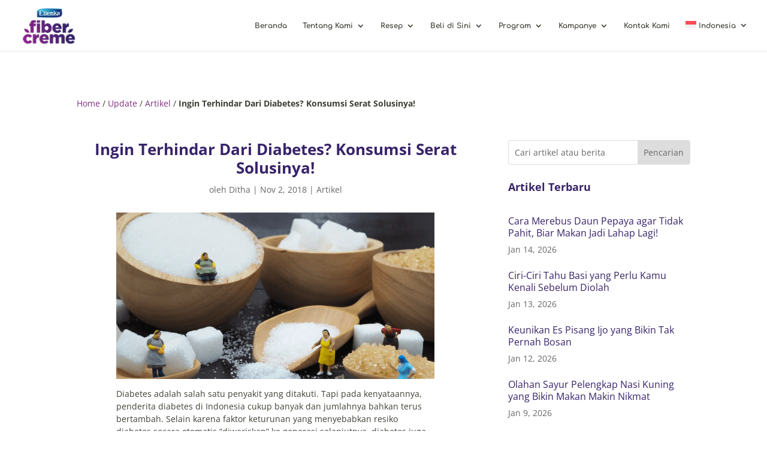

--- FILE ---
content_type: text/html; charset=utf-8
request_url: https://www.google.com/recaptcha/api2/anchor?ar=1&k=6LcyK8QrAAAAAErCS7JAdO5hVylofeXQ8NIEMw7N&co=aHR0cHM6Ly9maWJlcmNyZW1lLmNvbTo0NDM.&hl=en&v=PoyoqOPhxBO7pBk68S4YbpHZ&size=invisible&anchor-ms=20000&execute-ms=30000&cb=54oeco5pmjrl
body_size: 49723
content:
<!DOCTYPE HTML><html dir="ltr" lang="en"><head><meta http-equiv="Content-Type" content="text/html; charset=UTF-8">
<meta http-equiv="X-UA-Compatible" content="IE=edge">
<title>reCAPTCHA</title>
<style type="text/css">
/* cyrillic-ext */
@font-face {
  font-family: 'Roboto';
  font-style: normal;
  font-weight: 400;
  font-stretch: 100%;
  src: url(//fonts.gstatic.com/s/roboto/v48/KFO7CnqEu92Fr1ME7kSn66aGLdTylUAMa3GUBHMdazTgWw.woff2) format('woff2');
  unicode-range: U+0460-052F, U+1C80-1C8A, U+20B4, U+2DE0-2DFF, U+A640-A69F, U+FE2E-FE2F;
}
/* cyrillic */
@font-face {
  font-family: 'Roboto';
  font-style: normal;
  font-weight: 400;
  font-stretch: 100%;
  src: url(//fonts.gstatic.com/s/roboto/v48/KFO7CnqEu92Fr1ME7kSn66aGLdTylUAMa3iUBHMdazTgWw.woff2) format('woff2');
  unicode-range: U+0301, U+0400-045F, U+0490-0491, U+04B0-04B1, U+2116;
}
/* greek-ext */
@font-face {
  font-family: 'Roboto';
  font-style: normal;
  font-weight: 400;
  font-stretch: 100%;
  src: url(//fonts.gstatic.com/s/roboto/v48/KFO7CnqEu92Fr1ME7kSn66aGLdTylUAMa3CUBHMdazTgWw.woff2) format('woff2');
  unicode-range: U+1F00-1FFF;
}
/* greek */
@font-face {
  font-family: 'Roboto';
  font-style: normal;
  font-weight: 400;
  font-stretch: 100%;
  src: url(//fonts.gstatic.com/s/roboto/v48/KFO7CnqEu92Fr1ME7kSn66aGLdTylUAMa3-UBHMdazTgWw.woff2) format('woff2');
  unicode-range: U+0370-0377, U+037A-037F, U+0384-038A, U+038C, U+038E-03A1, U+03A3-03FF;
}
/* math */
@font-face {
  font-family: 'Roboto';
  font-style: normal;
  font-weight: 400;
  font-stretch: 100%;
  src: url(//fonts.gstatic.com/s/roboto/v48/KFO7CnqEu92Fr1ME7kSn66aGLdTylUAMawCUBHMdazTgWw.woff2) format('woff2');
  unicode-range: U+0302-0303, U+0305, U+0307-0308, U+0310, U+0312, U+0315, U+031A, U+0326-0327, U+032C, U+032F-0330, U+0332-0333, U+0338, U+033A, U+0346, U+034D, U+0391-03A1, U+03A3-03A9, U+03B1-03C9, U+03D1, U+03D5-03D6, U+03F0-03F1, U+03F4-03F5, U+2016-2017, U+2034-2038, U+203C, U+2040, U+2043, U+2047, U+2050, U+2057, U+205F, U+2070-2071, U+2074-208E, U+2090-209C, U+20D0-20DC, U+20E1, U+20E5-20EF, U+2100-2112, U+2114-2115, U+2117-2121, U+2123-214F, U+2190, U+2192, U+2194-21AE, U+21B0-21E5, U+21F1-21F2, U+21F4-2211, U+2213-2214, U+2216-22FF, U+2308-230B, U+2310, U+2319, U+231C-2321, U+2336-237A, U+237C, U+2395, U+239B-23B7, U+23D0, U+23DC-23E1, U+2474-2475, U+25AF, U+25B3, U+25B7, U+25BD, U+25C1, U+25CA, U+25CC, U+25FB, U+266D-266F, U+27C0-27FF, U+2900-2AFF, U+2B0E-2B11, U+2B30-2B4C, U+2BFE, U+3030, U+FF5B, U+FF5D, U+1D400-1D7FF, U+1EE00-1EEFF;
}
/* symbols */
@font-face {
  font-family: 'Roboto';
  font-style: normal;
  font-weight: 400;
  font-stretch: 100%;
  src: url(//fonts.gstatic.com/s/roboto/v48/KFO7CnqEu92Fr1ME7kSn66aGLdTylUAMaxKUBHMdazTgWw.woff2) format('woff2');
  unicode-range: U+0001-000C, U+000E-001F, U+007F-009F, U+20DD-20E0, U+20E2-20E4, U+2150-218F, U+2190, U+2192, U+2194-2199, U+21AF, U+21E6-21F0, U+21F3, U+2218-2219, U+2299, U+22C4-22C6, U+2300-243F, U+2440-244A, U+2460-24FF, U+25A0-27BF, U+2800-28FF, U+2921-2922, U+2981, U+29BF, U+29EB, U+2B00-2BFF, U+4DC0-4DFF, U+FFF9-FFFB, U+10140-1018E, U+10190-1019C, U+101A0, U+101D0-101FD, U+102E0-102FB, U+10E60-10E7E, U+1D2C0-1D2D3, U+1D2E0-1D37F, U+1F000-1F0FF, U+1F100-1F1AD, U+1F1E6-1F1FF, U+1F30D-1F30F, U+1F315, U+1F31C, U+1F31E, U+1F320-1F32C, U+1F336, U+1F378, U+1F37D, U+1F382, U+1F393-1F39F, U+1F3A7-1F3A8, U+1F3AC-1F3AF, U+1F3C2, U+1F3C4-1F3C6, U+1F3CA-1F3CE, U+1F3D4-1F3E0, U+1F3ED, U+1F3F1-1F3F3, U+1F3F5-1F3F7, U+1F408, U+1F415, U+1F41F, U+1F426, U+1F43F, U+1F441-1F442, U+1F444, U+1F446-1F449, U+1F44C-1F44E, U+1F453, U+1F46A, U+1F47D, U+1F4A3, U+1F4B0, U+1F4B3, U+1F4B9, U+1F4BB, U+1F4BF, U+1F4C8-1F4CB, U+1F4D6, U+1F4DA, U+1F4DF, U+1F4E3-1F4E6, U+1F4EA-1F4ED, U+1F4F7, U+1F4F9-1F4FB, U+1F4FD-1F4FE, U+1F503, U+1F507-1F50B, U+1F50D, U+1F512-1F513, U+1F53E-1F54A, U+1F54F-1F5FA, U+1F610, U+1F650-1F67F, U+1F687, U+1F68D, U+1F691, U+1F694, U+1F698, U+1F6AD, U+1F6B2, U+1F6B9-1F6BA, U+1F6BC, U+1F6C6-1F6CF, U+1F6D3-1F6D7, U+1F6E0-1F6EA, U+1F6F0-1F6F3, U+1F6F7-1F6FC, U+1F700-1F7FF, U+1F800-1F80B, U+1F810-1F847, U+1F850-1F859, U+1F860-1F887, U+1F890-1F8AD, U+1F8B0-1F8BB, U+1F8C0-1F8C1, U+1F900-1F90B, U+1F93B, U+1F946, U+1F984, U+1F996, U+1F9E9, U+1FA00-1FA6F, U+1FA70-1FA7C, U+1FA80-1FA89, U+1FA8F-1FAC6, U+1FACE-1FADC, U+1FADF-1FAE9, U+1FAF0-1FAF8, U+1FB00-1FBFF;
}
/* vietnamese */
@font-face {
  font-family: 'Roboto';
  font-style: normal;
  font-weight: 400;
  font-stretch: 100%;
  src: url(//fonts.gstatic.com/s/roboto/v48/KFO7CnqEu92Fr1ME7kSn66aGLdTylUAMa3OUBHMdazTgWw.woff2) format('woff2');
  unicode-range: U+0102-0103, U+0110-0111, U+0128-0129, U+0168-0169, U+01A0-01A1, U+01AF-01B0, U+0300-0301, U+0303-0304, U+0308-0309, U+0323, U+0329, U+1EA0-1EF9, U+20AB;
}
/* latin-ext */
@font-face {
  font-family: 'Roboto';
  font-style: normal;
  font-weight: 400;
  font-stretch: 100%;
  src: url(//fonts.gstatic.com/s/roboto/v48/KFO7CnqEu92Fr1ME7kSn66aGLdTylUAMa3KUBHMdazTgWw.woff2) format('woff2');
  unicode-range: U+0100-02BA, U+02BD-02C5, U+02C7-02CC, U+02CE-02D7, U+02DD-02FF, U+0304, U+0308, U+0329, U+1D00-1DBF, U+1E00-1E9F, U+1EF2-1EFF, U+2020, U+20A0-20AB, U+20AD-20C0, U+2113, U+2C60-2C7F, U+A720-A7FF;
}
/* latin */
@font-face {
  font-family: 'Roboto';
  font-style: normal;
  font-weight: 400;
  font-stretch: 100%;
  src: url(//fonts.gstatic.com/s/roboto/v48/KFO7CnqEu92Fr1ME7kSn66aGLdTylUAMa3yUBHMdazQ.woff2) format('woff2');
  unicode-range: U+0000-00FF, U+0131, U+0152-0153, U+02BB-02BC, U+02C6, U+02DA, U+02DC, U+0304, U+0308, U+0329, U+2000-206F, U+20AC, U+2122, U+2191, U+2193, U+2212, U+2215, U+FEFF, U+FFFD;
}
/* cyrillic-ext */
@font-face {
  font-family: 'Roboto';
  font-style: normal;
  font-weight: 500;
  font-stretch: 100%;
  src: url(//fonts.gstatic.com/s/roboto/v48/KFO7CnqEu92Fr1ME7kSn66aGLdTylUAMa3GUBHMdazTgWw.woff2) format('woff2');
  unicode-range: U+0460-052F, U+1C80-1C8A, U+20B4, U+2DE0-2DFF, U+A640-A69F, U+FE2E-FE2F;
}
/* cyrillic */
@font-face {
  font-family: 'Roboto';
  font-style: normal;
  font-weight: 500;
  font-stretch: 100%;
  src: url(//fonts.gstatic.com/s/roboto/v48/KFO7CnqEu92Fr1ME7kSn66aGLdTylUAMa3iUBHMdazTgWw.woff2) format('woff2');
  unicode-range: U+0301, U+0400-045F, U+0490-0491, U+04B0-04B1, U+2116;
}
/* greek-ext */
@font-face {
  font-family: 'Roboto';
  font-style: normal;
  font-weight: 500;
  font-stretch: 100%;
  src: url(//fonts.gstatic.com/s/roboto/v48/KFO7CnqEu92Fr1ME7kSn66aGLdTylUAMa3CUBHMdazTgWw.woff2) format('woff2');
  unicode-range: U+1F00-1FFF;
}
/* greek */
@font-face {
  font-family: 'Roboto';
  font-style: normal;
  font-weight: 500;
  font-stretch: 100%;
  src: url(//fonts.gstatic.com/s/roboto/v48/KFO7CnqEu92Fr1ME7kSn66aGLdTylUAMa3-UBHMdazTgWw.woff2) format('woff2');
  unicode-range: U+0370-0377, U+037A-037F, U+0384-038A, U+038C, U+038E-03A1, U+03A3-03FF;
}
/* math */
@font-face {
  font-family: 'Roboto';
  font-style: normal;
  font-weight: 500;
  font-stretch: 100%;
  src: url(//fonts.gstatic.com/s/roboto/v48/KFO7CnqEu92Fr1ME7kSn66aGLdTylUAMawCUBHMdazTgWw.woff2) format('woff2');
  unicode-range: U+0302-0303, U+0305, U+0307-0308, U+0310, U+0312, U+0315, U+031A, U+0326-0327, U+032C, U+032F-0330, U+0332-0333, U+0338, U+033A, U+0346, U+034D, U+0391-03A1, U+03A3-03A9, U+03B1-03C9, U+03D1, U+03D5-03D6, U+03F0-03F1, U+03F4-03F5, U+2016-2017, U+2034-2038, U+203C, U+2040, U+2043, U+2047, U+2050, U+2057, U+205F, U+2070-2071, U+2074-208E, U+2090-209C, U+20D0-20DC, U+20E1, U+20E5-20EF, U+2100-2112, U+2114-2115, U+2117-2121, U+2123-214F, U+2190, U+2192, U+2194-21AE, U+21B0-21E5, U+21F1-21F2, U+21F4-2211, U+2213-2214, U+2216-22FF, U+2308-230B, U+2310, U+2319, U+231C-2321, U+2336-237A, U+237C, U+2395, U+239B-23B7, U+23D0, U+23DC-23E1, U+2474-2475, U+25AF, U+25B3, U+25B7, U+25BD, U+25C1, U+25CA, U+25CC, U+25FB, U+266D-266F, U+27C0-27FF, U+2900-2AFF, U+2B0E-2B11, U+2B30-2B4C, U+2BFE, U+3030, U+FF5B, U+FF5D, U+1D400-1D7FF, U+1EE00-1EEFF;
}
/* symbols */
@font-face {
  font-family: 'Roboto';
  font-style: normal;
  font-weight: 500;
  font-stretch: 100%;
  src: url(//fonts.gstatic.com/s/roboto/v48/KFO7CnqEu92Fr1ME7kSn66aGLdTylUAMaxKUBHMdazTgWw.woff2) format('woff2');
  unicode-range: U+0001-000C, U+000E-001F, U+007F-009F, U+20DD-20E0, U+20E2-20E4, U+2150-218F, U+2190, U+2192, U+2194-2199, U+21AF, U+21E6-21F0, U+21F3, U+2218-2219, U+2299, U+22C4-22C6, U+2300-243F, U+2440-244A, U+2460-24FF, U+25A0-27BF, U+2800-28FF, U+2921-2922, U+2981, U+29BF, U+29EB, U+2B00-2BFF, U+4DC0-4DFF, U+FFF9-FFFB, U+10140-1018E, U+10190-1019C, U+101A0, U+101D0-101FD, U+102E0-102FB, U+10E60-10E7E, U+1D2C0-1D2D3, U+1D2E0-1D37F, U+1F000-1F0FF, U+1F100-1F1AD, U+1F1E6-1F1FF, U+1F30D-1F30F, U+1F315, U+1F31C, U+1F31E, U+1F320-1F32C, U+1F336, U+1F378, U+1F37D, U+1F382, U+1F393-1F39F, U+1F3A7-1F3A8, U+1F3AC-1F3AF, U+1F3C2, U+1F3C4-1F3C6, U+1F3CA-1F3CE, U+1F3D4-1F3E0, U+1F3ED, U+1F3F1-1F3F3, U+1F3F5-1F3F7, U+1F408, U+1F415, U+1F41F, U+1F426, U+1F43F, U+1F441-1F442, U+1F444, U+1F446-1F449, U+1F44C-1F44E, U+1F453, U+1F46A, U+1F47D, U+1F4A3, U+1F4B0, U+1F4B3, U+1F4B9, U+1F4BB, U+1F4BF, U+1F4C8-1F4CB, U+1F4D6, U+1F4DA, U+1F4DF, U+1F4E3-1F4E6, U+1F4EA-1F4ED, U+1F4F7, U+1F4F9-1F4FB, U+1F4FD-1F4FE, U+1F503, U+1F507-1F50B, U+1F50D, U+1F512-1F513, U+1F53E-1F54A, U+1F54F-1F5FA, U+1F610, U+1F650-1F67F, U+1F687, U+1F68D, U+1F691, U+1F694, U+1F698, U+1F6AD, U+1F6B2, U+1F6B9-1F6BA, U+1F6BC, U+1F6C6-1F6CF, U+1F6D3-1F6D7, U+1F6E0-1F6EA, U+1F6F0-1F6F3, U+1F6F7-1F6FC, U+1F700-1F7FF, U+1F800-1F80B, U+1F810-1F847, U+1F850-1F859, U+1F860-1F887, U+1F890-1F8AD, U+1F8B0-1F8BB, U+1F8C0-1F8C1, U+1F900-1F90B, U+1F93B, U+1F946, U+1F984, U+1F996, U+1F9E9, U+1FA00-1FA6F, U+1FA70-1FA7C, U+1FA80-1FA89, U+1FA8F-1FAC6, U+1FACE-1FADC, U+1FADF-1FAE9, U+1FAF0-1FAF8, U+1FB00-1FBFF;
}
/* vietnamese */
@font-face {
  font-family: 'Roboto';
  font-style: normal;
  font-weight: 500;
  font-stretch: 100%;
  src: url(//fonts.gstatic.com/s/roboto/v48/KFO7CnqEu92Fr1ME7kSn66aGLdTylUAMa3OUBHMdazTgWw.woff2) format('woff2');
  unicode-range: U+0102-0103, U+0110-0111, U+0128-0129, U+0168-0169, U+01A0-01A1, U+01AF-01B0, U+0300-0301, U+0303-0304, U+0308-0309, U+0323, U+0329, U+1EA0-1EF9, U+20AB;
}
/* latin-ext */
@font-face {
  font-family: 'Roboto';
  font-style: normal;
  font-weight: 500;
  font-stretch: 100%;
  src: url(//fonts.gstatic.com/s/roboto/v48/KFO7CnqEu92Fr1ME7kSn66aGLdTylUAMa3KUBHMdazTgWw.woff2) format('woff2');
  unicode-range: U+0100-02BA, U+02BD-02C5, U+02C7-02CC, U+02CE-02D7, U+02DD-02FF, U+0304, U+0308, U+0329, U+1D00-1DBF, U+1E00-1E9F, U+1EF2-1EFF, U+2020, U+20A0-20AB, U+20AD-20C0, U+2113, U+2C60-2C7F, U+A720-A7FF;
}
/* latin */
@font-face {
  font-family: 'Roboto';
  font-style: normal;
  font-weight: 500;
  font-stretch: 100%;
  src: url(//fonts.gstatic.com/s/roboto/v48/KFO7CnqEu92Fr1ME7kSn66aGLdTylUAMa3yUBHMdazQ.woff2) format('woff2');
  unicode-range: U+0000-00FF, U+0131, U+0152-0153, U+02BB-02BC, U+02C6, U+02DA, U+02DC, U+0304, U+0308, U+0329, U+2000-206F, U+20AC, U+2122, U+2191, U+2193, U+2212, U+2215, U+FEFF, U+FFFD;
}
/* cyrillic-ext */
@font-face {
  font-family: 'Roboto';
  font-style: normal;
  font-weight: 900;
  font-stretch: 100%;
  src: url(//fonts.gstatic.com/s/roboto/v48/KFO7CnqEu92Fr1ME7kSn66aGLdTylUAMa3GUBHMdazTgWw.woff2) format('woff2');
  unicode-range: U+0460-052F, U+1C80-1C8A, U+20B4, U+2DE0-2DFF, U+A640-A69F, U+FE2E-FE2F;
}
/* cyrillic */
@font-face {
  font-family: 'Roboto';
  font-style: normal;
  font-weight: 900;
  font-stretch: 100%;
  src: url(//fonts.gstatic.com/s/roboto/v48/KFO7CnqEu92Fr1ME7kSn66aGLdTylUAMa3iUBHMdazTgWw.woff2) format('woff2');
  unicode-range: U+0301, U+0400-045F, U+0490-0491, U+04B0-04B1, U+2116;
}
/* greek-ext */
@font-face {
  font-family: 'Roboto';
  font-style: normal;
  font-weight: 900;
  font-stretch: 100%;
  src: url(//fonts.gstatic.com/s/roboto/v48/KFO7CnqEu92Fr1ME7kSn66aGLdTylUAMa3CUBHMdazTgWw.woff2) format('woff2');
  unicode-range: U+1F00-1FFF;
}
/* greek */
@font-face {
  font-family: 'Roboto';
  font-style: normal;
  font-weight: 900;
  font-stretch: 100%;
  src: url(//fonts.gstatic.com/s/roboto/v48/KFO7CnqEu92Fr1ME7kSn66aGLdTylUAMa3-UBHMdazTgWw.woff2) format('woff2');
  unicode-range: U+0370-0377, U+037A-037F, U+0384-038A, U+038C, U+038E-03A1, U+03A3-03FF;
}
/* math */
@font-face {
  font-family: 'Roboto';
  font-style: normal;
  font-weight: 900;
  font-stretch: 100%;
  src: url(//fonts.gstatic.com/s/roboto/v48/KFO7CnqEu92Fr1ME7kSn66aGLdTylUAMawCUBHMdazTgWw.woff2) format('woff2');
  unicode-range: U+0302-0303, U+0305, U+0307-0308, U+0310, U+0312, U+0315, U+031A, U+0326-0327, U+032C, U+032F-0330, U+0332-0333, U+0338, U+033A, U+0346, U+034D, U+0391-03A1, U+03A3-03A9, U+03B1-03C9, U+03D1, U+03D5-03D6, U+03F0-03F1, U+03F4-03F5, U+2016-2017, U+2034-2038, U+203C, U+2040, U+2043, U+2047, U+2050, U+2057, U+205F, U+2070-2071, U+2074-208E, U+2090-209C, U+20D0-20DC, U+20E1, U+20E5-20EF, U+2100-2112, U+2114-2115, U+2117-2121, U+2123-214F, U+2190, U+2192, U+2194-21AE, U+21B0-21E5, U+21F1-21F2, U+21F4-2211, U+2213-2214, U+2216-22FF, U+2308-230B, U+2310, U+2319, U+231C-2321, U+2336-237A, U+237C, U+2395, U+239B-23B7, U+23D0, U+23DC-23E1, U+2474-2475, U+25AF, U+25B3, U+25B7, U+25BD, U+25C1, U+25CA, U+25CC, U+25FB, U+266D-266F, U+27C0-27FF, U+2900-2AFF, U+2B0E-2B11, U+2B30-2B4C, U+2BFE, U+3030, U+FF5B, U+FF5D, U+1D400-1D7FF, U+1EE00-1EEFF;
}
/* symbols */
@font-face {
  font-family: 'Roboto';
  font-style: normal;
  font-weight: 900;
  font-stretch: 100%;
  src: url(//fonts.gstatic.com/s/roboto/v48/KFO7CnqEu92Fr1ME7kSn66aGLdTylUAMaxKUBHMdazTgWw.woff2) format('woff2');
  unicode-range: U+0001-000C, U+000E-001F, U+007F-009F, U+20DD-20E0, U+20E2-20E4, U+2150-218F, U+2190, U+2192, U+2194-2199, U+21AF, U+21E6-21F0, U+21F3, U+2218-2219, U+2299, U+22C4-22C6, U+2300-243F, U+2440-244A, U+2460-24FF, U+25A0-27BF, U+2800-28FF, U+2921-2922, U+2981, U+29BF, U+29EB, U+2B00-2BFF, U+4DC0-4DFF, U+FFF9-FFFB, U+10140-1018E, U+10190-1019C, U+101A0, U+101D0-101FD, U+102E0-102FB, U+10E60-10E7E, U+1D2C0-1D2D3, U+1D2E0-1D37F, U+1F000-1F0FF, U+1F100-1F1AD, U+1F1E6-1F1FF, U+1F30D-1F30F, U+1F315, U+1F31C, U+1F31E, U+1F320-1F32C, U+1F336, U+1F378, U+1F37D, U+1F382, U+1F393-1F39F, U+1F3A7-1F3A8, U+1F3AC-1F3AF, U+1F3C2, U+1F3C4-1F3C6, U+1F3CA-1F3CE, U+1F3D4-1F3E0, U+1F3ED, U+1F3F1-1F3F3, U+1F3F5-1F3F7, U+1F408, U+1F415, U+1F41F, U+1F426, U+1F43F, U+1F441-1F442, U+1F444, U+1F446-1F449, U+1F44C-1F44E, U+1F453, U+1F46A, U+1F47D, U+1F4A3, U+1F4B0, U+1F4B3, U+1F4B9, U+1F4BB, U+1F4BF, U+1F4C8-1F4CB, U+1F4D6, U+1F4DA, U+1F4DF, U+1F4E3-1F4E6, U+1F4EA-1F4ED, U+1F4F7, U+1F4F9-1F4FB, U+1F4FD-1F4FE, U+1F503, U+1F507-1F50B, U+1F50D, U+1F512-1F513, U+1F53E-1F54A, U+1F54F-1F5FA, U+1F610, U+1F650-1F67F, U+1F687, U+1F68D, U+1F691, U+1F694, U+1F698, U+1F6AD, U+1F6B2, U+1F6B9-1F6BA, U+1F6BC, U+1F6C6-1F6CF, U+1F6D3-1F6D7, U+1F6E0-1F6EA, U+1F6F0-1F6F3, U+1F6F7-1F6FC, U+1F700-1F7FF, U+1F800-1F80B, U+1F810-1F847, U+1F850-1F859, U+1F860-1F887, U+1F890-1F8AD, U+1F8B0-1F8BB, U+1F8C0-1F8C1, U+1F900-1F90B, U+1F93B, U+1F946, U+1F984, U+1F996, U+1F9E9, U+1FA00-1FA6F, U+1FA70-1FA7C, U+1FA80-1FA89, U+1FA8F-1FAC6, U+1FACE-1FADC, U+1FADF-1FAE9, U+1FAF0-1FAF8, U+1FB00-1FBFF;
}
/* vietnamese */
@font-face {
  font-family: 'Roboto';
  font-style: normal;
  font-weight: 900;
  font-stretch: 100%;
  src: url(//fonts.gstatic.com/s/roboto/v48/KFO7CnqEu92Fr1ME7kSn66aGLdTylUAMa3OUBHMdazTgWw.woff2) format('woff2');
  unicode-range: U+0102-0103, U+0110-0111, U+0128-0129, U+0168-0169, U+01A0-01A1, U+01AF-01B0, U+0300-0301, U+0303-0304, U+0308-0309, U+0323, U+0329, U+1EA0-1EF9, U+20AB;
}
/* latin-ext */
@font-face {
  font-family: 'Roboto';
  font-style: normal;
  font-weight: 900;
  font-stretch: 100%;
  src: url(//fonts.gstatic.com/s/roboto/v48/KFO7CnqEu92Fr1ME7kSn66aGLdTylUAMa3KUBHMdazTgWw.woff2) format('woff2');
  unicode-range: U+0100-02BA, U+02BD-02C5, U+02C7-02CC, U+02CE-02D7, U+02DD-02FF, U+0304, U+0308, U+0329, U+1D00-1DBF, U+1E00-1E9F, U+1EF2-1EFF, U+2020, U+20A0-20AB, U+20AD-20C0, U+2113, U+2C60-2C7F, U+A720-A7FF;
}
/* latin */
@font-face {
  font-family: 'Roboto';
  font-style: normal;
  font-weight: 900;
  font-stretch: 100%;
  src: url(//fonts.gstatic.com/s/roboto/v48/KFO7CnqEu92Fr1ME7kSn66aGLdTylUAMa3yUBHMdazQ.woff2) format('woff2');
  unicode-range: U+0000-00FF, U+0131, U+0152-0153, U+02BB-02BC, U+02C6, U+02DA, U+02DC, U+0304, U+0308, U+0329, U+2000-206F, U+20AC, U+2122, U+2191, U+2193, U+2212, U+2215, U+FEFF, U+FFFD;
}

</style>
<link rel="stylesheet" type="text/css" href="https://www.gstatic.com/recaptcha/releases/PoyoqOPhxBO7pBk68S4YbpHZ/styles__ltr.css">
<script nonce="R-0auGcl_OZn7QUUmPw__A" type="text/javascript">window['__recaptcha_api'] = 'https://www.google.com/recaptcha/api2/';</script>
<script type="text/javascript" src="https://www.gstatic.com/recaptcha/releases/PoyoqOPhxBO7pBk68S4YbpHZ/recaptcha__en.js" nonce="R-0auGcl_OZn7QUUmPw__A">
      
    </script></head>
<body><div id="rc-anchor-alert" class="rc-anchor-alert"></div>
<input type="hidden" id="recaptcha-token" value="[base64]">
<script type="text/javascript" nonce="R-0auGcl_OZn7QUUmPw__A">
      recaptcha.anchor.Main.init("[\x22ainput\x22,[\x22bgdata\x22,\x22\x22,\[base64]/[base64]/MjU1Ong/[base64]/[base64]/[base64]/[base64]/[base64]/[base64]/[base64]/[base64]/[base64]/[base64]/[base64]/[base64]/[base64]/[base64]/[base64]\\u003d\x22,\[base64]\x22,\x22w5PDnMOLwpHCsnrDnMKfRMOVK8K7woXCpsKFw63CqsK9w4nCgMKowrVbbik2wpHDmHzClzpHUMK2YsKxwqnCrcOYw4cDwozCg8KNw6k/[base64]/Ds0LDmcO+ZMKSBn8dw5vCtcOYBWszY8KQTCkWwpYwwroJwqE9SsO0KkDCscKtw5kuVsKvUSdgw6EYwpnCvxNCfcOgA3bChcKdOn3CtcOQHCBTwqFEw4AeY8K5w7zCnMO3LMORWTcLw77Dt8OBw70FHMKUwp4Hw6XDsC5zXMODex/DjsOxfSnDtnfCpWnCscKpwrfClMKJEDDCqMOPOwcqwr88Ax9Pw6EJdXXCnxDDnzgxO8OZY8KVw6DDv2/[base64]/CsMOeb03DpFUlwpNowqRzwpQgwoAzwp8tT2zDs3jDnMOTCS0GIBDCscKmwqk4P3fCrcOrVznCqTnDocKQM8KzB8KQGMOJw6JwwrvDs1bCnAzDuBUxw6rCpcKGeRxiw75wesODccOcw6J/[base64]/DqMKrFsOpBUXCiChqwrrCqgDDocKbw7kJEMKnw5rCgQE/HETDoRlMDUDDj091w5fCscObw6xrdzUKDsOMwrrDmcOEU8KZw55awosCf8O8woQJUMK4OEwlJUhFwpPCv8O1wq/[base64]/[base64]/CsMK8wp8vw4nDtH/DhcKRwoHDsMOewpjCusOVWsKWCcOUeEAawqECw4VECFHCkVTCt2LCosOsw6wFYsKvUF8VwrARJsOHEiRUw4bCocKiw7nChMOWw7cRQcK3wrPDiFvDvcO3QMK3KB3CusKLQRzCssOfw78BwqrDicOXwpg1aTbCgcK/[base64]/Do3F1wrfCumt/[base64]/Do2fDn8O4d8OOw4XCiMKewrfCoMOTwoQlU2JID0EEGyQbR8KHwoTCrQDCnlM6w6c4w4PCncKbwqdGw4TCsMKBf1Q5w4gpTcKgRQTDksK0GsKrSxhgw5bCgiDDn8KucWMdW8OmwrvDiTMiwrfDlsOfwp5yw4jCuiJ/N8K/[base64]/DgnPDlDIhw7wfeydJw6lIwo3Do1LDjhETInBfw4fDiMKmw6l7wrk7AMKkwrg4wrPCksO1wqvDqRfDmMO1w6vCp0kXET7CtMKDwqdCb8Krw5NCw7LDog9fw7RIfFdiLcOKwrZSwpbCusKjw5JELsK3esONM8KXYWtRw44aw7HCt8OJw6/Dq2LDoFh6RHMpw6LCuRwQw5l5JsKpwoVARMO3NzlQO25vbMOjwrzCmnEjYsK5wrJ4SMO+EsKYwqjDu1gww7fClsKgwo5iw7E5XcOVwrjDghPCpcK9wpHDiMOOcMK3fALDmQPCrAfDq8K8w4LCiMOFw7sVwqMSw5fCqFbCmMO8w7XCnWrDncO/eGYSwrEtw6hTUMKPwoAZWsKuw4rCk3fDiXnDsWsXw69Qw43DgQzDtsOSQsOcwo/DiMOVwrAGaxHDohABwqR8wpwDwoJIw6csF8KHRUbCuMKJw5rDq8KifmVNwptcRTZQw6bDo37CuWc7WcOwFXfDpFPDq8KtwpbCsyotw4/CrcKnw6Eqb8KTworDrDnCm1jDow4ewqfCrjDDpyxXX8OtD8KmwrbDmi3DmxvDssKBwqQHwp5QCsOgw70Yw6h/Y8KUwqMICcO4S0ZkIMO+KcOBfCh6w7EbwpLCiMO1wpRFwrbCmTTDrSBxbxPCgyzDncK7w453woTDlyHCmTMmw4DCoMKCw7TCrwMSwo7DvX/Cr8KgZMKGw4TDnsKRwr3DpREEwoZcw47Cs8OqBcObwqjCkQNvLix3FcKsw7xVHXUmwpZKWcKOw6/CpcOuNAXDiMOkbsKVW8OGIEoswpfCrsKBaWvCpcKIMV7CvsKFZ8KawqYJShjDlcKLwqbDkcOyWMKIwqU6w7R/JitUPhplw4PCp8KKYURcXcOaw5HChcOKwo5OwpzDoHhUOcOyw7pYLDzCmMOvw6TDmVPDtgbCh8Kow5VTeT9Ew5QUw4vDr8K2w5t1wrrDlgYVwprCh8OcAnhywp9Pw5QAw7YGwqYwbsOBw7RgfUgYFVTCk0ACJ3UNwrzCrmFUJkHDmxbDi8KvRsK4EgrCo3csLMO2wq/DsjoIw7HDiXLDq8OnQMKeaH0jX8KbwrUbw49Fa8OybsK1FgDDisKzSEMCwpjCl0JTbMObw7PDmMOlw6rDqcKnw5JGwoNOwphCwrpPw6LCsAczwpJMbx7Cn8OSZcOFwphLw4/[base64]/[base64]/CtiY7ZsKscE0ZY8O7WMO8wprDjMOewpALw67CqcOYDE3DgRFHwqnDoUtTbsKVwrZewoLCly/[base64]/[base64]/wo/[base64]/DnHNsVR87KWjCqm7Cs8KvVzlpw6zDtMOnAgssIsOiD1MCwqByw5ZtEcOKw4LCkxIQwqMYA2XDvAXDj8OVw74LGcOhEMKdwrQafgXDm8KBwpvDjMKtw4vCk8KKVBrCn8KEM8Krw6QGWmNCYyTCosKIw7bDrsK7wp/DqBNiXSATWiDCpcK5c8O7WsKew7bCiMOgwodPLMOSSsKYw4jCmsKRwo7CgHtNP8KGNiQaMMKSw74bZsKFb8KAw4bDrsK9SjtUG2bDvMOPdMKWDhcOW37DqsOdFntyLWsKwohjw4MAW8ODwoVew4bDvCZjNV/CksK6woslwqFZPzdAwpLDjsKfRsOgTzfCqcKGw5DCvcOyw7TDtsKpwqfCuyjDgMK6woA/woDCtcKiFVTDsCsXVsKqwo3DlcO3w5Qaw5o8S8Kmw4kKGMOmGsK+wp3DoBAMwpDDmcOsS8KYwoJOBF0Iw4k3w7fCrMOXw7/[base64]/ChcOHwocdw6sBSBTCh8OGJjMhwr/Dr8OWVykpTcKSJVrCmFswwpsEMMOfw5VJwpF6OGZBBR8xw4gwcMOOwqnCtTEafTjCmsKETUXCuMOJw7ZNPktKHFHDvUnCqMKIw7DDksKEF8OXw7Myw7vCmcKzE8OQNMOKDllGw5l7AMOgwoBPw6vChk/[base64]/[base64]/DscOswr8VM8O9wpNdVsKtwqINfX0gw7JhwqLCuMOZfMKdwrbDv8O/wrnCt8O2eUd1HCDCkB5HM8ORwrnDtTvDlTzDiRTCr8Kxwr4kORDDgXLDscKYUMOEw5ttw4wjw6DChsOrwpljQhHCiQhYXigBwpXDucKADsOLwr7Cmy5xwoUJGx/DtMKgW8OoE8KGZsKqw5HCmTJmw6zCgcOpwqhVwofDul7DsMKqNcOaw6V2wrfDiyjCsGxuahjCscKiw551bk/CjmTDisO7JGPDqHQGIGrDkyfDm8OVw5djQixeBMOcw6/ChkRRwoLCi8ONw7Q1wpp6w49Xw6tjFMOawr7ClMO7wrB0MiQwWsKSLTvDkMKCXMOuw4ksw54lw5t8f2Qlwr7Dt8Oqw7zDllo1w7lvwph9w7wTwpDCt2DCgzvDvcOYUAnDn8OIck7DrsO0bjDCtMO/[base64]/SsOCYRd3bVdlw4oiw6fCrRfDgGTDtsKNSFnCoxfCuMO8JMKbw47CgMOPw6cgw5PDhm/Dt2kLQjpCw4HCkUPCl8Ojw7fDrcKqbsOBwqQYJiRkwqMEJHZLCBd3EcOJOA/Cp8KRQyY5wqMUw7jDqMKVaMKcYg7CiCl/w64KLy/CiX0aQMKOwqfDl0zCh1liUsKkWSBKwqLDlEwMw4M0ZsK+woTCpcOsAsO/[base64]/[base64]/esOGw65aFhDDrsK8NMK1w6rDhUdvdwvCqGMLwqF1w7LDsRHDmRoYw6PDv8Khw4hJwrTCujUfHsOYZlsowpVgBsKnfz3Dg8K1YgrCp3g8wpB/d8KnIMK1w4pFeMKcciPDnBB1wosJw7daTCJqcMKja8KSwr1BfsOAbcOtYVcNwozDjhLDocK6wrxvKm0gRjERwr3DlsKpw7rDh8OaVFPConZ/X8OJw7wlfMKawrPCqQlzwqfCsMKpRyZrwqUACcObKMKawp5aG2TDjE10QMOfGzbCpcKqI8KATkPDr3HDtcOMZgYQw4J/wrjCjDfCvxXCixfCosOVwo7DtcK/PsOYw5ZPCcOzw6lPwodrHMOnHD7CsAMgwpjCv8K/w6zDqEXCslfCnkhIMcOyOcKJBxXDv8O1w45tw7s1WTXCsD/Cs8Kywr7CpcKJwrvDrsKzwpDChCTDigURMnPCvzdJw7/DhsOoPkYeDxBTw6rCqsKDw7sCRcOqYcKwCX00w5fDhcOqwqrCqcKveRrCjsKFw4JVw53DsAAwCMOHw790FkTDqMOKQ8KiYFPCi00/ZntEacO0a8KmwrImDsKNwp/Dm1Q5w6PCncOYw7/DvsKHwrHCqcKSUcKaWsKmw4NSXMKnw6cPGMOaw7XCjsKtRcOlwoofL8KWwpJhwobCpMKUC8OELAHDsg8PQMKDw70/wotZw5Fvw5R+wqXCqS54RMKHLMObwps5wqzDsMOZLsOJb2TDg8KNw5TCvsKPwps9DMKrw7LDoVYiG8KYwrwIVHZWU8OlwohqMzBpwokKwrdBwqPCu8KCw6Vpw6V9w7PClgJmScO/w5XDlcKXwpjDsyTCn8KJEUIjwog3BcObw40VLwjDjWvCmwsawoHCpXvDpErCnMOdYMOOwpwCwo7Ct3rDp1DCv8KjIx3Ct8OFdcKjw6vDuFhWIE3CgMOWRl7Coipfw6nDpMKTQGDDnMKZwpEfwrUlL8K7KMKLWHvCnizCjBAjw6B0XV/CmcKOwo/[base64]/CkcObwpDDhA0XQxxdwpNQDsKAw7t7WsOtwqZIwp5UUcOHbAxDwpTDhMKRFcO7w6JraxLCmS7CoxjCtFMIXzfCiXjDnMOGSVYCwotIwqrCgQFRej9FasOEHCvCsMOCZ8OMwqliXcOUw7gGw47DscONw4otw5xOw400WcKww7A0aGLDmDt6wq4/w6nCosO6HQ8NfsOgPQbDlVnCvQZiCxs/wrxzwp/CmCjDmy/Ck3xYwofCuk3DhHNcwrtawprDkAPCiMKiwqoXB09fE8OYw4nCnMOkw4PDpMO7w4bCk08resOkw49iw6PCs8KzCWFywqbDh2IIScKUw5DCksOoJcO9wq4cb8O9LcKrdkd9w4gKJMOVw4DCtSPCt8OKXhwidhs9w5bDgBsMwqzCrDtsc8KSwpVScMOSw7zCkV/[base64]/CksKdwoJGCMO/w6/Dn0Vcw6vDgjQ0wrfDnxULwq5xM8Khwq04w6U0TMOHQ0DCuidtZsKbw5TCrcO/wqvCp8O3w4o9VA/CncKMwofCnQQXX8Oiw7g9aMKYw4MWbMOJw5nChyhiwpgywqjCn30aacOqwr/CsMO+D8Kyw4HDtsOgU8KpwrXClTYOUVUtDTDCtcKlwrRuGMO1UhYQw4jCrH/[base64]/Dl1kjWiQKw5bDmsO4cMOnf8O3w6MAw4Blw63Ct8KJwpLCucKIITPDvUjDrwFTfx/[base64]/QlpMw7TDmxzDtTDCkAzChsKhBD18BVxGwq8hwpEJYsKOw6ImP3nCj8K+wpbCt8KfbsOrUMKEw6rCsMK3wrrCkBPCtcOcw7jDrMKcPXQewqzCoMOTwpvDvCVMw7vDs8Knw4XCgg0zw6UQAMKRSHjCgMKpw5oEb8K0I1TDgFl5PnhnXsKGw7gdNyvDp1LCmTpMNktcZx/DqsOLwoDCkF/CiQssRkVdwoEkHGI+w7DDgcKXwrQbw75/w7/DrMK2woElw4IkwozDpjnCkWfCp8KowqjCuT/[base64]/CnsO8QsO8wrHClMOOVFnCjmHDhwfDrMOYwqVCwrTDvyR/[base64]/DnxoqCDkFZFLCnTHDtMOSwosNwr/CpcOwacKzw5oXw7DDlHjDjwDCkQ1zXy1QBMO8Lmt/wq7Dr11rMMOMw5BYRn7Dn1Rjw68Yw4FHLQTDrR8Kw7rDrcKZwrpRPMKMw50gKSTCiwQZIBp+wp3CqcKebF0zwpbDmMK6wpzCqMOSA8OWw77Dg8Orwo4gw6jCvsKtw6UwwrnCncOXw5HDpkdJw4PCujrDhMKuFhvDryjDpE/[base64]/DjsKbwqgVXjEfw4HDisKwwrhzw7tQOMOxZWZvwpzDq8KmJEvDlgLDpBtVacKQwoRkEMK/[base64]/wrvCk8O5JBHCmik8dcOPMB/CmcOJesOhQ3PDvsOKXsOFQ8KqwrDDpUEhwoYyw5/DtsOJwo5PRwrDmsKtwqsDPS1bwodGKMOoBSrDv8K9ckRsw6XCsw9OOMOdJ3HDg8KGwpbCpw3DoWLClsORw4bClmJQQ8KbJkDCtTfDrsKmw5Qrw6vDmMOIw6xUHXDDmwYmwosoL8OQOlpKSsKUwoVWcsO/wqfDmcKQFFzCsMKPw6TCulzDqcKUw5DCncKcwp0uwpJeUUAOw4bCvwtjXMKNw6fCscKfRsO7w7LDoMKswogMYAlhHMKLOsKawqU/DcOVbsOnM8Krw7/DvAHDmy7DgcKtw6nCq8Kuwo0hUcKtwqHCinoZAzDCniU6w6MXwowmwp/ChGbCsMOYw6PDmVNNwobDusOcCxrCuMKJw7lhwrLCoBV3w45nwotfw5Fsw5bDmMO5acOmwoQawoRcB8KWPMOBcAXCjX/DpsOaKcK/NMKfwqxVw79NFsOmw7cLwr9+w6toJcKww7DCmMO8dXMlw4AWw6bDosODPMOywqDCsMOTwoBgwqLDmsOkw43Dr8O3Dig1woNKw4s2LitEw6NiJcOlMsOQwqZNwpZHw6/CgcKOwrt/[base64]/DkGXDssKoH8K9aiwnfMOZwpzCnSTCicOZB8Klwq/Dp0rDjlB/KsK0eTPCq8KAwp9NwrXDqlbCkVdDw7l9LCnDi8KBG8OAw5rDgXVLZytAacKRVMKUIjvCncOAB8KLw6RMc8K0w40NTsKew50JYEXCvsOgw43CqMK8w6N7V1hCwqnDrUAUDXLCoTg3wpZ1wo7Dnl9SwpYEPA9bw78ywrTDmsK9w53Dhw5JwpEhJ8Kjw7s6E8Kjwr/CvsOyRsKhw7Afd1gIwrHDo8OoaQjDisKiw51dw5vDt3QtwoVoRMKiwqrCv8KFJ8KlGjDChhhhV0jDlsKmDG/DvkrDp8KEw7/DqsOxw5xLSSHCiXTCv1gSwrpmUMKeP8KGHWLDqsK8wphZwrNjd1LCiEXCpcO+TDxAJCgDAlLCnMKOwq4mwo7Cr8KRwqAfJykLF2ESOcOZJsOfwodVV8KNwqM0wpJKwqPDqTLDtAjCrsKCWn8Aw4LCrW14w7/Dg8Klw747w4N/R8KEwowoNMKYw45ew7rDt8OWAsK+w4TDn8OubsKMEcOhe8OlNXnCljvChWdfw6PDojhkJVfCmMOiHcOAw4p9wr42ZsODwqzDn8O8TVnCpm1Zw7bDsXPDsmEqwrd4w4HDiEgoXVkzw5/DnhhHwpjCnsK3w79WwrMBw6vCrMKQbG4REwbDo1NjVsODGMOGMGfCtMO+H2dSwoTCg8OKw43CrSLChMK6Tkcywr5QwoHCgGvDksO/w5HCjsKiwrvDhsKXwrR3L8KyDmBHwrMFVT5Fwoo/[base64]/CmjLDqQfDq0Q9NMKlB3fDjmUjS8O7NMOmHMK3w7rDmsKCcUsNw7/Dk8Ovw58zB0wJXHPCqyNmw7zDnsObXXzCrSVCEw/DglPDhcKFYQN7LEnDnENUw5A4wpvDgMOhwqvDpD7DjcKlCMO1w5zCqwA9wp/DtW/Du3AVV0vDmTVswqE+MsO5w4UAw4t/wpABwp4/wrRuNcK5w4Q+w5bDvicfPS3CicK2HMO+BcOrw4sCHcOXTS3CrXltwrDCt27CqxtQwoM2wrgDHjtsFgXDgTDDn8OvFsOcUTvDqsKcw4dPOjZKw5vCmcKPHwDDjgJYw57DlsKew4TCnMK8GsKWImokGxRbw48gwoZNwpNSwqLClD/DnxPDv1V1woXDtwwWw4wyNXJew7/Cmm7DpcKaCRNIL1HDqnLCtsKuLFvCnMO8w4JbLh4ZwpMcVMO2FcKvwo5Qw5ktRMK1YMKFwplWw63CoU7CjMKrwogqRcKuw5ZQRkHCq3ZmFsOeU8OGIsOBWcK9RzLDqADDt3TDiEXDgirDnsOnw5RowqdLwpDCr8Kvw5/Cpklgw7IgCsK4wpLDtMKIw5TCnlYANcKwA8KEwrw8CQbCnMO1wqZMSMKZdMOnaVLDgsKcwrFWOEJjeR/CviTDjsKsMDHDunhSwpHCgRbDkEzDkcK3EBHDvXjCs8KZUUsQwosfw7MlYcOjQlF7w6HCmUXCjsKcCl/CgwjCszZZwr/[base64]/Dk1h9fMO5ZCfDowNBw5rDhn4Wwpdiw4VtKknDrcKrUcKdcsKpbsO7WsKQRMOaVg5SBsKOCMOodR4TwqrCojLDlX/CqBnDlkbDnzw7w6AuN8KPV28Vw4LCviR2V0/[base64]/CnV/DjMKgGkEuG8KOw6FBwonDnHfDosKdBcKSfEPDvmzDq8O1YMKZIRQUw6YCWMOzwrw5E8O1JjQNwpXCs8O0w6dtwrQJNkXCu1l/wrzDkMK1w7PDo8KLwoQABTHCu8OYIkwgwrvDtcKyHRsXKcODwrHCgC3DjcOZQzQGwrXDocK4OsOqEXfCjMOEwr3DqMK+w7LDhVF8w6IlQRVLwph2U0gEFn3DlsObf23Ct2zClnPDjcKBJHTCm8K+HB3CtlTCqV12I8Ohwq/CmCrDlXg9W27Dt2PDucKkwr4hImJQasOTdMKUwpXCgMOlDCDDoTrDs8OCOcKHwpDDuMOdUHnDjnLDox53wr/[base64]/CjCDCkXkLw7sGNRZWwpccTsO/wro3woPDpsOEJ8O3X3tONVvCr8KNCi9tfMKSwooIOcOow6PDn1grU8KfZMO2w6TCiELCvMOww5R6J8OOw5/DpRdOwo3Cq8Ozwpg0BgBIX8O2SCTDjn8gwr4ew47CrnDCuhvDrsKIw6ANwr/[base64]/DlnLCisOxMTvDnyY2wpjCkcOvwrAywoPCtsODwoHDhTjDhlQZDHjCoSV+U8KBQsKAw7sKbMKmcMOBJV47w4PCpsOdYDHCjcKMwqY+dHPDtcOAw454wq0DMcOMJcK8VBDDjXFcNMKdw4nDqQ84csOAAcKuw7ZpH8OPw6UgRUAhwo5tLUTChMKHw4J/WCDDoF12NTzDlzgkJsO8woXDohczw47ChcKqw5YwVcKVw4TCs8O/JcKsw7fDgTPDlhA+acKNwrs8wplCNMKuwrJLYsKRwqLCplx8IxvDhQsUT0xWw6rDsFLDmcKAw6bDti8OEMKPfxjClVbDixDDiAnDuTLDk8KJw57DpSFWwqcUJsOTwpfCoFjCh8OGUsOvw6HDvwcMaFTDrcOAwrvDhRU8MErDvMOVWcK/wrdewp/[base64]/w6vDssOfGGHCjcKvO8OIw5dZwrLDj8KIwrHCrMOIw6LDp8O6S8KkdHrDmMKhYU4Dw4/DoS7CpcKZKMKdw7d5wrTCqsKQw6Afwq7CknU6PMOdw68XJncEfkc6S2k5esOXw4ZVaA/DoGPCs08QKX3ClsOWw4JTDlhSwo4Lanp7CSVVw6A8w7g2wolAwpHDpgPDrGHCixDCuR/[base64]/CuQcFNsOCwrLClEfDlDw2wo/Do8O8w7LCmsKRBH7Ch8K+wo49woXCnMOxw4fDsGrCjcKpwpTCuUHDt8Ktw6rCoGvDnMKufTbDsMKtwpDDoGPCgVbDrB5pwrRLMsOgLcOdwqnChgfCi8K3w7RYcMKXwrzCtMOPSmYwwoLDonLCscO3w7h2wq08LMKVM8O/H8OSYj0QwoR9AcKbwq7Ck3bClxZ2w4HCg8KrLcKtw5wkWcOvZz0Vw6RFwp42PcKkPcK2YsOkcnFwwrnCksOjIGghZhd+HX1QRUrDkVoaH8KAWsO1wr3CrsKCXCMwWsOZIgpkU8KUw6HDtAlZwpNbVD/[base64]/w5HDnsOXwo3Cq0dyRsOiwrLCtBN/w7/[base64]/CmgzCt8OmPQ5DwpVJw6Mew4rDisOVXw9Pwrw1w59BXsK4BsO/GcOUAl5zdsOqb3HDj8KKVsKUVkJEw47DjcKsw7XDh8KxQX0Cw7RPLRPDpRnDksOzBcOpwrXDgyvCgsOrw7NJw5cvwo5ww6JWw57ChCtTw6McNDZ+wqTCtMKTw6XCtsO8wobDmcKOwoNGYVZ/E8KLw71KaEFuDx9qNkXDkMK3wogbKcOow6obUsK3amLCkhjDrsKLwrvDvlsGw6rCkA5eRsONw5bDklQaGsOHWFLDtcKSw5PDjMK4NcKLRsOPwoHCjAnDpDlHJTzDr8KyJ8KXwrfCgG7DuMK+w5Bkw6bCtEDChG/Cu8K1X8Ocw4U4VsOnw7zDq8ORw6ZxwqbDoWjCniZBSyEvO1IfacOxWVXCtQzDkMKVwrjDocOlw54Xw43CnVFZwrB3w6DDmsKZaxUaO8KufcOSYMOSwqXDscOuwrjCkGfDkCgmAsOuVMOlTcKOPcKsw4nDoVxPwr3Cqzw6w5Iyw4IawoLDssK9wrrCnA/CnE/Dn8OCNy7DqDLCn8OKcX14w644w7rDnsOWw6JyHjvCpcOoAVd1MWM7M8Ofwq1SwqhIdSlEw4V3wq3CicOVw7nDpsOSwq9mQcKZw6gEw6HDmsORw6B+YsO6RjXDjsOswqJvEcKyw6bCrMObdcKow4B3w4ddw7BnwoHDgcKAw4cFw4vCk1/DoUUgw4zDr0LCqw5qVnfCo1rDiMOTw47CvV7CqsKWw6LCqnTDn8OhccOsw5DCicOuYiR/wobDpMOHcBnDgWFQw5vDuAAowpMIb1nDhwVow5E/FyHDmDfDuWHCh05wFHM5NMOAwoJ2LMKLKyzDh8OXwrXDjcOpZsOcfsKHw6nDpTfCnsOgY3Ecw7nDoiHDg8OKJMOeHMO7w5HDqsKaDsKTw6TCmsO6NcOIw77CqsKhwonCuMO+UiJHw5zDrC/Dk8KBw69VRsKtw4txXsO+HsOeGxzCv8OtBMKtXcOAwp5UacOVwoLDt0ZTwr4xNBsRC8O6URnCrnM6HcOfYMK9w6zCpw/Co0HDo0UPw4XCuEk/wqbCrAJLID/DkMKIw6ccw6FAFR/ChUJpwpTCgHgQMEjCg8OewrjDtgJUa8Kqw70dw7jCn8K9w5LCp8OCbsO1wpoUNMKpWMOdNcOrBVgQw7DCs8KXOMKQaTl+UcKtOA/ClMK8w7UPBQrCknPDjD7CvMOwworDvD3CsnHCtcOYw7V+w7kEwrYXworClsKbw7bCgwxTw7xdQy7CmsKwwqZbBnULQzg6ZErCp8KSFxZDJ19XOsOHN8OTA8KsUhHCqsOrNi3DlMKpC8K8w5zCvjZKCnkyw7Y8S8Ofwo/Ciz9OVsK8MgzDk8OSwq91w7cgJsO3VBbDtTrCiyMww4Umw4zDg8Kwwo/CmnAxJ1pRY8ONHcOSE8Olw7/ChiBPwqDCpcOcdjAeXsOBQcOawr7DgsO7PjfCusKcw5YQw5gpYwzDq8KWfyfCo2xCw6rDn8KtN8KBwpvChGc8w4DDksKSW8OnccOOwrBwdzrDhgBoWlpgw4PCqzJEfcKuw4zDmmXCk8ORwpYcKS/Cjj7Ci8OZwppcJnpQw5RidTjDuwjCmsOkQhYRwoTDu0kGbkJbJmkUfj/DsxRiw5k0w5RDFsKZw5gpecOEQ8K4wrtlw4whcgp7w7nDlUd7w6twAsOAwoYzwofDnw/[base64]/[base64]/w7/ClsO8YA5WWQrDhDrCnQoMdjBCwoFPwpI8TMOow43CicKPTVQHwrZgeRfDk8Omw64owodSwp/CgVfDqMOrRj7Cojp3CMOUYAXDg3cTfsKqw45rPnY8WMO2w4MWIMKGI8OVH3kBD1DCoMOecMODaAzCosOgHirCuVLCszomw6/Dm3snesOjwp/DjVUaDB0Pw7PDi8OWOg0uFcO4HsKyw4jCpyjDpcOpBsKWwpRVw6LDtMK5w4HDrwfDt07DmcOTw6TCn2PCk1HChcOzw6k/w6BUwo1NWhIywrrDgMK2w4wswrvDtcKMGMONwrdNRMO8w4QKGVDCn35aw5Fow44vw7Y0wo7CjMObC2/CklfDhD3CqxnDhcKlwoDCs8OSQMOaXcOieVonwoIxw73Ct2PCgcO3JMOmwrpLw4nDtl8zFSDCly7CnDwxwp7Drw5hIzvDkcKedjwVw4NvZcKsNkzCvhhaKcO9w5FxwozDlcKNaA3DtcKgwoszLsKeSRTDmRcBw5p5w59EUHQGwrbDrsOYw6w/[base64]/Cu8Oyw5NKw4Quwo1CFS7DqcOrEcOIUsKEVFhiwp7Dg35oKTLCv1x/KcKjUw90wozDsMKUJm/CicK0YcKFw7/CmsOtG8OdwqMTwqXDtMK3LcOjw5jCsMK5X8O7D2DCkyPCvxsnWcKTw5vDoMOcw4tyw5gSDcKZw48jFBXDmA5sHsO9IcOCej0Tw4xpd8OwesKSwpPDl8K6w4ZtTCHCkMKswrnChifCvW/DncOPPsKAwo7DsmTDlUfDp0/[base64]/CpQY5w48bw7x5w4wxd3cLOcKpw60vwonDpMOjwrLDrcKtRDbCgcKTWAsqfcKcbcOGesKjw4AePsKAwpIbIRzDu8OUwo7CsnIWwqzDsDfDmi7CiBo0Hk1DwqLCrFfCqMKIf8K+wpBHKMKVNcOPwr/DgVZbZEEdJ8Kzw54rwrhbwrB5w57DuBDCvcOKw4R9w4zDmmwkw5Q+UsOoZHfCnMKrw47CmQrDv8KgwrjClSpXwqJPwr09wrtdw64qMsO8WkfDmGTCqMOScCDClMOuwr/CgsO6SDxww4vDsSBgfy/DmTTDq3Ufwqdqw5XCisOOG2odwqBQPcKOBkzCsG9FLcOmwp/DkRTDtMKYwq0oBAHDs2IqPn3CvARgw5/Cl3JRw6LChcK2WmvCmMOgw4vDmxRRMkk6w6xGM0rCv2ANwovDj8Oiw5HDpTzCkcOtaEXChFbClXdsSgYhw5cxbcO/[base64]/CoD3CvsOww7TDvsK6w6rDgcKJMWfDjcKhwrrCl33ChMOEGljCk8O8wrfDqH/[base64]/Cl0jDhMOKwocPaMOObsKVPA7Dp8K7wpAww4bCmhvDu17DksKbw453w4MJW8Kiwp3Dk8OZIcKob8OzwrXDjG8Hw4RAUwNowoI0wodTwogzUH5GwrjCgggBeMKVwpxmw6rDiCDCqzlBTlfDmm7ChcOMwqZRwo/CnRfDrsOmwrjCjsOVGRlYwq/CjMOsUMOBw6TChxHCgnjCj8Kdw5PDqcKyNnzDqD/[base64]/Cgl8/REgHw5LDvXghwo/DosKgQcKgX8ORwrXDm8OWNHHDlcOORlsWw4PClMOKOcKeP1fDhcKMGw/CjcKCwp5Nw6Buwo/[base64]/fks7FsOnw47CvcOBUsOVwq3DigrDmz/CkBHDkGRNVsKAw4c8wpoUw7Jawq1Cwq/CviHDiAB6PQNXTzjDhcOLQsONZwDCpMKuw7d1BgkmKMO2wpQaUkc/wqQ1BsKpwpw8OQzCvDfCtcK0w6x3YcKWGcOewprCpcKiwqJjFsKYZcOoYcKdw7IJXcOQRlkhGMKFExLDh8K5w6RcFMO8BQbDnsKDwqzDs8KWwqdEeVM8K0scwp/CkVYVw5EnSVHDoHzDr8KrLsOYw7/[base64]/[base64]/[base64]/BSjDiCbCosKtCcO+wq7DscOtOwMXwqDDlcOTw7c9w7fCvB/DpMO1w5HDqcKWw4HDtMOow5wRRj15IynDiUMQw7sGw4FTK0x+Mg/[base64]/CvX9CaMKNw63DoMKpwq1xLcKmfcKRwr88w5TCon9ZK8Ohd8OgDCszw6fDt1hhwqcRAsKzcsO+SE/DmUAFTsOQw6vCmG/CvcOtbcOHYVkOAmUEw69wAj/[base64]/DmMKmw7HDgQoCw4ZkwrpNw4YBwrbCrCIzw5RLHwPDgcOMPG7CmmrDl8KIFMOAw6EAw4wiPcK3wprCgcOUIWDCmgFsEHTDhDZ2wp4Cwp3Dr0IBXXXCoUFkXMKFanxpw5pRETZzwo7DkMOoInN4wq92w5pXw7oEEsOFcsOXw7fCrMKewpjChMOdw7kUwqrDvV5ww7/CrSXCqcKTeAzCilbCr8ODCsOjeDQ/w7tSw6lCJG7CqBdlwoc3wr10ACspccO+I8OLScKaCcOYw6FuwonCtsOkD1/Dky1fw5QECcKiw4XDu1Z/EUHDpBjDimBWw7LChzAKa8KTGCfCh2PChBpIJR3DtsOXw5FFa8Oue8KdwrR4wrM7wocmTENRwqvDkMKRwrrCk05rwo7DrWkuPQZhD8O7w5bCjUvCpWgpw6/Ds0YrbQN5AcO7TivDkMKnwpHDhsKeZF7Dpx5xF8KVw51/[base64]/Cn8OoPzsFUMOWwpLDocOXZDjCpcKkw4vCpy/DocOUwoLCvcKhwphTKyzCksKaXsOyUBvDuMKfwqfCl2wfwqfDsQ8GwqLCk18Aw5rCucO2wqd+w5VGwp7DicOdGcK8wpHCrXRhwpUFw6x3w5rDs8O+w4sLw68wDsOKY3/Dm1PDucOOw4MXw55Ew60cw5w9YSZgVcK8QsKLwoQfL07DtXHDhsOITXsmAsKtA3l5w4UMw5fDvMOMw7TCvsKmIMKecsOycX7DlMKmMcK3w73CgsOfWMO2wrrChkDDunHDpxvDhh8fHsKfFsOWaDvDl8KlIV8Ew5vComDCkX4Aw5/[base64]/KMOmwo/Dr1bCt8KkPcKLesK1wqLCiUtoVzRwA8KTw5DCiMOFAsKRw6Vtwp4aI1xEwobChXMdw7vDjDdCw6jCqx9Uw5EtwqrDiRQ7wpQGw6TCjsKmcXLCij9QfMO/[base64]/K8OHJMOgCMKzw4kwB8OVw6DDu8OtZ8KLw6zCm8OBGlXDhsOZw788HWTCszLDvyIQPMOjUHtiw4bCtETCs8OlJGzCjVVZw4BzwrTDqMKTwobClsKBWRrDs1/DtMKGw5jCtsOTRsKAwro0wonDu8KnGkIjEWYQDsOXw7HCh23DmAPChBMJwq45woLCmcOgN8K1ByrDsk4MRMOkwovCo0F2QXwwwoXCkx5iw5lASXzDvgXCm1suC8K/w6LDm8Kfw7UuOHrDu8OiwoHCl8K9OsORbcK8UMKxw5TCkmzDoyPCscO4FsKHAgzCgSl0CMOewrshPMOxwrM4EcK1wpdLwqBhT8O2wq7DkcOeCmIKwqfDgMK9MGrDvGHDtsKTFAXCnWtDKHV0w4LCnF7Dnh/DgRcXVX/DijTCvGh8fxQLw5TDt8KeTmDDgVx9Dw1IccK4w7DCsQ9lw7o1w5ckw4Q5wpLCr8KJHAHDvMKzwrMqwrzDgU0Uw71zBnwqQ27ChmHCp1Blw510BMOxXlYxw73CvcKKw5DDqhtZHMOkw7FWEEYnwr/CssKjwqrDhcKfw43Cu8O/w5PDmcKaV3FBwq7CkzlZIwzDvsOoO8Onw7HDu8OXw4luwpfCh8KcwrzCh8KTLkDDhypiw6HCjHjCrUvDi8Oyw71LcsKOVcK9D1fCgykgw4zClsK9woh+w6bDscKxwpPDt3c8AMOiwprDiMKXw71hd8OmfDfCqsK/MC7Du8KHcMKef3twfFdHw5Iyc2VCUMOBTsKxw57CgMKtw543QMKbUsKnEDxSMcOSw5PDuULDsXTCmEzCg2pGCcKMcsOww59Cw5M/wqpGPSnCgMKRdxLDoMKtdMK9w7NMw518IcKsw4TCs8O2wqLDnAHCi8KiwpTCu8K6UEHCt04bX8Ohwq7DosKIwrB0AwYWLTLCiSR8wqPCplkrwpfCt8O/w4zCkcOHwrXDnULDsMO7wqLDgWTCsHjCqMKHEiR7wopPdkrCg8OOw4jCulnDp1fDlMOCJRJtwrAQw7odRz0RX3kjI3sCVsOzHcOWV8KqwoLCqHLDg8KSw5gDZEJZeG3Cm1B/w5DCrcKuwqfCnSx3wpnDlSBTw6LCvS1kw5AtbMK/wot9CMK1w7A8SiUNwpjCpGpwD1Quf8KXw5xAUwwAF8K3dBvDjsKDGlPCnMKlHcOwJlDDjsKPw7h6PsOHw6pvwozDpXFmw5DCj3jDkx7CjsKIw4XCqBlnF8OHw6whXSDCpMOpI3sgw547P8OkURZuYsOiwp53dMOzw4LChHfCrsKkwo4Mw4B4c8OSw4h/L1EHAEJTw65hIAnDsiMdw7jDs8OUC0QBMcKoB8KcSQMKwqzDug5RW0oyD8OQw6rDlz4uw7Fiw7poR1HDtmjDrsOFFsKGw4fCgcOJwr3DisKYEx7CrsK8YAnChcOJwo9/wonDnMKfwoJjasODwoJAwrsIwobDkDsFw7RmXMOBwpoLGsOvw5nCqcOEw7YOwqbDsMOnT8Kbw6N8wrjCvQstEsOVwooUw7jCrj/Co2LDpXMww6hJc1TCvGzCryguwqbChMOhYAo4w5JGM2HCu8K+w4fChTXCuCTDvh3CscO2wodhw5wJw5vCgFDCo8KqWsKew5lUSGBIw4czwpJPXX4OYMOGw6pWwrjCoA0ZwoHCqUrCm0rCvk1cwoXDoMKYw4rCqEkewq5lw5RBJMOHwr/Cq8OzwofCo8KATFsgwp/ChMKwfxXDhMOjw4Mvw67DucKWw6FNcETDuMK+YCrCrsK3w61yewcMw6RuPcKkw4bCh8OvXH8Yw4xSY8Olwq0uATZ2wqVCMkfCscK/QwXChTAqUsKIwofCjsOwwp7DlcKmw54vwovCkMKMw49/w7PDsMKwwrDDv8OPBUoxw5bDk8OawpTDnH8hPiIzwo3Dn8KOR0HCtU/Co8OtdSbDvsOuZsKow7zDoMOew4DCgMKnw518w5UGwq5fw4zCpXLCl3LDjkLDjsKUw5HDqzd/w6xhYsKkYMK8J8OvwpHCu8KLc8KYwo12MXxUIsK9PcOiw5QBwp5nTcK5wqIjXy9Aw7pwRMKmwpUow5XDt29YY1nDkcKxwqrDucOeOS3DgMOGwo81wrMLwrpBNcOaN21QBsKdcMOqL8KKLzLCkjMjw6vDsWQIw6hDwqoKw6LCmGAgd8ObwrnDkhIUwoXChF7CtcKDCX/Ds8OgN0pReFkDIMKcwrjDjVPCosOzw57DsGTCmsOqUnPChD5MwpI8w7tzwozDisKKw5gKBsKpcRfChG/CqxbCgxjDgFwvw5nDmMKJOg8fw4EfbsORwp8uYcOZGGI9YMK0McKfZMKhwpjCpEzCmVEsJ8OcIjDCjsKCwoTCpUlXwrNFPsO5IMOnw5nDuQFuw6nDgXAcw4zCucKkwqLDgcORwrbCn3zDuTVVw7/CswrDucKkaEMDw7nDk8KQZFrCu8KDw5c+B13DvFTCocK/w6jCtxc6wrHClljCo8Krw7obwocFw5/[base64]/Ci8KaScOzwp3DvAxgQyvCgQfDgMKjwopGw6LCqMOWwr7CtRjDucKCwp7ClQ4twq/ClDXDjcKvLSkPQzrCicOVPAnDscKUwqUAw5nCklgkw7Bow73CvALDocOww5jCgsKWO8OpPcKwGcO2VsKTwoFxQsOyw6LDtW5md8OkP8KbesOjB8OJHyfCuMK4wrMCfRnCgwLDksOJw4HCuxUMw6d/wq/DilzCoyBdwqbDj8Kpw6jDhFN+wqhxT8KKbMOUwrZAD8K3aW5cw4zDhTHCicKfwq9kcMKgHT9nwo4swqZQDQbDkXA8w5IgwpdRw7HCqS7DumkaworDgiEMVW3CmXgTwrHDmUfCuUjDjsK4G2Mlw4/DnhvDkE7CvMKiw53Ci8OFw68ywoABAiDDsD5rw7DCrsOwL8KWwp/Dg8O6wocIXMOdFsKPw7Vhw68eCBETZ0rDm8Oew5LCoDTCoVjDnnLDvFRyZlUSTCvCk8K9Nmccw4XCsMKgwpV7PcOvwolWTnfCj0Qrw7fCs8OBw6XDgGYOYA3CrH9gwpEjP8OHwoXCjXTCjcOhw6cPw6cww6F5wo8bwp/DmsKgw4vCmsORcMK4w7cVw6HCgAw4R8OjCsKHw5bDqsKDwqfCgcKQfsKjwq3CkSl9wqxqwr0H\x22],null,[\x22conf\x22,null,\x226LcyK8QrAAAAAErCS7JAdO5hVylofeXQ8NIEMw7N\x22,0,null,null,null,1,[21,125,63,73,95,87,41,43,42,83,102,105,109,121],[1017145,855],0,null,null,null,null,0,null,0,null,700,1,null,0,\[base64]/76lBhmnigkZhAoZnOKMAhnM8xEZ\x22,0,0,null,null,1,null,0,0,null,null,null,0],\x22https://fibercreme.com:443\x22,null,[3,1,1],null,null,null,1,3600,[\x22https://www.google.com/intl/en/policies/privacy/\x22,\x22https://www.google.com/intl/en/policies/terms/\x22],\x22GWguZOEuk7lMQx9AHUhcuSJyC8XXBZO7YuuLtN7PS1k\\u003d\x22,1,0,null,1,1769068665818,0,0,[199,68,186,185],null,[119,20,78,6,58],\x22RC-RSpRIu0OZrI85Q\x22,null,null,null,null,null,\x220dAFcWeA6_UaHpB-mWMI-i6Ka-rD-xNQUqB7UlcKMiMoKPqBFDUq9W-SybC-_oIMNaj1czgb6QWhU2SpS2V5kwk-1UdrmcVxm09Q\x22,1769151465871]");
    </script></body></html>